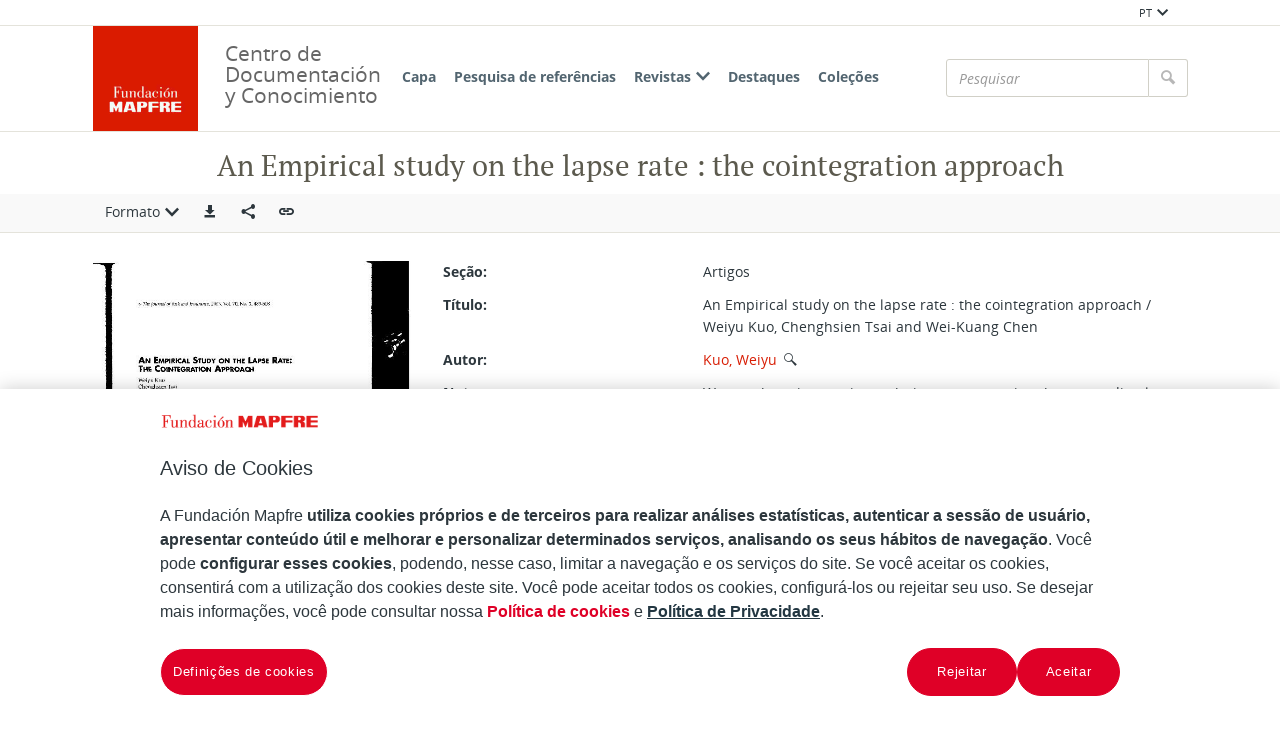

--- FILE ---
content_type: text/html;charset=UTF-8
request_url: https://documentacion.fundacionmapfre.org/documentacion/publico/pt/bib/56147.do?queryId=7021&format=ficha
body_size: 7250
content:

<!DOCTYPE html>
<html lang="pt"  >
    <head>
        <meta charset="UTF-8" >
        <meta http-equiv="X-UA-Compatible" content="IE=edge,chrome=1" >
        <meta name="viewport" content="width=device-width, initial-scale=1 minimum-scale=1" >



        <title>Centro de Documentacion de Fundación MAPFRE - An Empirical study on the lapse rate : the cointegration approach </title>

<link rel="canonical" href="https://documentacion.fundacionmapfre.org/documentacion/publico/pt/bib/56147.do">
            <meta name="generator" content="Digibib 11" >
            
            
            <meta property="twitter:card" content="Centro de Documentación de Fundación MAPFRE" />
<meta property="twitter:site" content="https://twitter.com/fmapfre" />
<meta property="twitter:title" content="Centro de Documentacion de Fundación MAPFRE - Error " />
<meta property="twitter:image" content="https://documentacion.fundacionmapfre.org/documentacion/publico/es/media/object-miniature.do?id=1126161" />
<meta property="twitter:url" content="https://documentacion.fundacionmapfre.org/documentacion/publico/en/bib/navigation-results.do?orderField=tituloorden&orderDesc=true&queryId=11540&lo=list" />
<meta property="language" content="en" />
<meta property="og:locale:alternate" content="pt" />
<meta property="og:locale" content="en" />

    <!-- Link rel -->

    <link rel="stylesheet" type="text/css" href="../../css/main.css?v=046dcbfa" />


        <style>
            :root {
}

        </style>

    <script>
        window.root = "..";
        window.rootBase = "../..";
        window.currentCommand = "../bib/56147.do?queryId=7021&format=ficha"
        window.currentCommandWithoutParams = "../bib/56147.do"
        window.lang = "pt";
        window.debug = false;
        window.webPortal= "public";
        window.prefijoWeb = "https://documentacion.fundacionmapfre.org/documentacion/publico/es/"; 
        window.prefijoWebNoLang = "https://documentacion.fundacionmapfre.org/documentacion/publico/"; 
        window.prefijoWebMultiidioma = "https://documentacion.fundacionmapfre.org/documentacion/publico/pt/"; 
    </script>
    <script src="../../js/vendor/jquery.min.js"></script>
    <script src="../../js/vendor/clipboard.min.js"></script>
    <script defer src="../../js/vendor/bootstrap.min.js"></script>
    <script defer src="../../js/vendor/jquery.smartmenus.min.js"></script>
    <script defer src="../../js/vendor/jquery.smartmenus.bootstrap.min.js"></script>
    <script defer src="../../js/vendor/jquery.easy-autocomplete.min.js"></script>
    <script defer src="../../js/vendor/moment-with-locales.min.js"></script>
    <script defer src="../../js/vendor/chosen.jquery.min.js"></script>
    <script defer src="https://cdn.fluidplayer.com/v3/current/fluidplayer.min.js"></script>
    <script defer src="../../js/vendor/wavesurfer/wavesurfer.min.js"></script>
    <script defer src="../../js/vendor/wavesurfer/plugin/wavesurfer.cursor.min.js"></script>
    <script defer src="../../js/vendor/wavesurfer/plugin/wavesurfer.timeline.min.js"></script>
    <script defer src="../../js/vendor/wavesurfer/plugin/wavesurfer.minimap.min.js"></script>
    <script defer src="../../js/vendor/o3dv.min.js"></script>
    <!-- Polyfills -->
    <script defer src="../../js/vendor/minified.js"></script>


    <script defer>
        document.addEventListener("DOMContentLoaded", function(event) {
            ClientInfo.setDetectedBrowser("CHROME");
            ClientInfo.setMajorVersion(parseInt("131"));
            ClientInfo.setDetectedOS("OSX");
            ClientInfo.setMobile(false);
        });
    </script>

    <script defer src="../../js/main.js?v=046dcbfa"></script>

        <!-- AddToAny -->
        <script>
            window.a2a_config = window.a2a_config || {};
        </script>
        <script defer src="https://static.addtoany.com/menu/page.js"></script>

<!-- OneTrust Cookies Consent Notice start for fundacionmapfre.org -->
    <script type="text/javascript" src="https://cdn.cookielaw.org/consent/beb9469f-3e56-4cc6-9719-ccfd26b784a7/OtAutoBlock.js" ></script>
    <script src="https://cdn.cookielaw.org/scripttemplates/otSDKStub.js" data-document-language="true" type="text/javascript" charset="UTF-8" data-domain-script="beb9469f-3e56-4cc6-9719-ccfd26b784a7" ></script>
    <script type="text/javascript"> function OptanonWrapper() { } </script>
<!-- OneTrust Cookies Consent Notice end for fundacionmapfre.org -->

<!-- Google Tag Manager -->
<script>(function(w,d,s,l,i){w[l]=w[l]||[];w[l].push({'gtm.start':
new Date().getTime(),event:'gtm.js'});var f=d.getElementsByTagName(s)[0],
j=d.createElement(s),dl=l!='dataLayer'?'&l='+l:'';j.async=true;j.src=
'https://www.googletagmanager.com/gtm.js?id='+i+dl;f.parentNode.insertBefore(j,f);
})(window,document,'script','dataLayer','GTM-MMHXPF3');</script>
<!-- End Google Tag Manager -->
<script>
window.dataLayer = window.dataLayer || [];
document.addEventListener("DOMContentLoaded", function() {
window.analytics.registerProvider('Google Tag Manager', new window.GTMProvider('GTM-MMHXPF3'));
});
</script>

    <!--Desktop classic browsers tabs, IE-->
    <link rel="shortcut icon" href="../../img/favicon/favicon.ico" type="image/x-icon" />
    <link rel="icon" type="image/png" sizes="16x16" href="../../img/favicon/favicon-16x16.png" />
    <link rel="icon" type="image/png" sizes="96x96" href="../../img/favicon/favicon-96x96.png" />
    
    <meta name="apple-mobile-web-app-title" content="Centro de Documentación de Fundación MAPFRE" />
    <link rel="mask-icon" href="../../img/favicon/safari-pinned-tab.svg" color="#ffffff" />
    <link rel="icon" type="image/png" sizes="32x32" href="../../img/favicon/favicon-32x32.png" />
    
    <link rel="apple-touch-icon" sizes="60x60" href="../../img/favicon/apple-icon-60x60.png" />
    <link rel="apple-touch-icon" sizes="72x72" href="../../img/favicon/apple-icon-72x72.png" />
    <link rel="apple-touch-icon" sizes="76x76" href="../../img/favicon/apple-icon-76x76.png" />
    <link rel="apple-touch-icon" sizes="114x114" href="../../img/favicon/apple-icon-114x114.png" />
    <link rel="apple-touch-icon" sizes="120x120" href="../../img/favicon/apple-icon-120x120.png" />
    <link rel="apple-touch-icon" sizes="144x144" href="../../img/favicon/apple-icon-144x144.png" />
    <link rel="apple-touch-icon" sizes="152x152" href="../../img/favicon/apple-icon-152x152.png" />
    <link rel="apple-touch-icon" sizes="180x180" href="../../img/favicon/apple-icon-180x180.png" />
    
    <meta name="application-name" content="Centro de Documentación de Fundación MAPFRE" />
    <link rel="manifest" href="../../img/favicon/manifest.json" />
    <meta name="theme-color" content="#ffffff" />
    
    <meta name="application-name" content="Centro de Documentación de Fundación MAPFRE" /> 
    <meta name="msapplication-TileColor" content="#ffffff" />
    <meta name="msapplication-TileImage" content="../../img/favicon/ms-icon-144x144.png" />


    </head>
    <body class="registro_bib" >
<!-- Google Tag Manager (noscript) -->
<noscript><iframe src="https://www.googletagmanager.com/ns.html?id=GTM-MMHXPF3" height="0" width="0" style="display:none;visibility:hidden"></iframe></noscript>
<!-- End Google Tag Manager (noscript) -->    <div class="page-unload">
        <div class="page-unload__backdrop" aria-hidden="true"></div>
        <div class="page-unload__spinner" aria-label="Carregando..."></div>
    </div>
    <div>
<dialog id="advanced-search-dialog" aria-labelledby="advanced-search-dialog__title" class="dialog dialog--full"  tabindex="-1" role="dialog"          >
<div class="dialog__header"><span class="dialog__title" id="advanced-search-dialog__title" >Pesquisa de referências</span><button type="button" class="dialog__close" aria-label="Fechar" ></button></div>
        <div class="dialog__body">
        </div>
    </dialog>
    </div>
    
    <header class="header-mobile visible-xs visible-sm">
<div class="grid-row" ><div class="one-whole" >                <div class="header-mobile__wrapper"><div class="nav-mobile" id="nav-mobile" > <button type="button" class="nav-mobile__button nav-mobile__button--open" aria-label="Mostrar menú"></button>
<div class="nav-mobile__wrapper">
<div class="nav-mobile__header">
<span class="nav-mobile__title">
<img src="../../img/header/logo.png" alt="DIGIBIB" >
</span>
<button type="button" class="nav-mobile__button nav-mobile__button--close" aria-label="Ocultar menú"></button>
</div>
<nav class="nav-mobile__sidebar" id="menu_mobile" role="navigation" aria-label="Menú móvil">
<ul class=" nav-mobile__list nav-mobile__menu">
<li class="nav-mobile__item nav-mobile__language-switch">
<a class="nav-mobile__link nav-lang__switch" href="#" >PT<i class="nav-mobile__item-arrow nav-mobile__item-arrow--children"></i></a>
<ul class="nav-mobile__list nav-lang__switch-list" role="menu"><li class="nav-mobile__item"><a href="../../es/bib/56147.do?queryId=7021&amp;format=ficha" class="nav-mobile__sub-link" textLang="es" hreflang="es" lang="es" >ES</a></li><li class="nav-mobile__item"><a href="../../en/bib/56147.do?queryId=7021&amp;format=ficha" class="nav-mobile__sub-link" textLang="en" hreflang="en" lang="en" >EN</a></li></ul></li><li class="nav-mobile__item">
<a class="nav-mobile__link" href="../../pt/home/home.do" >Capa</a>
</li>
<li class="nav-mobile__item">
<a class="nav-mobile__link" href="../../pt/bib/query.do" >Pesquisa de referências</a>
</li>
<li class="nav-mobile__item">
<a class="nav-mobile__link" href="#" >Revistas<i class="nav-mobile__item-arrow nav-mobile__item-arrow--children"></i></a>
<ul class="nav-mobile__list"><li class="nav-mobile__item">
<a class="nav-mobile__sub-link" href="../../pt/serials/list-by-header.do" >Títulos de revistas</a>
</li>
<li class="nav-mobile__item">
<a class="nav-mobile__sub-link" href="../../pt/serials/issues-by-date.do" >Revistas por data</a>
</li> </ul>
</li>
<li class="nav-mobile__item">
<a class="nav-mobile__link" href="../../pt/list/suggested-works.do?notCarousel=true" >Destaques</a>
</li>
<li class="nav-mobile__item">
<a class="nav-mobile__link" href="../../pt/list/collections.do" >Coleções</a>
</li> </ul> </nav>
<div class="nav-mobile__footer" >
<a href="http://www.digibis.com" class="brand brand--secondary" target="_blank" target="_blank" > <img class="brand__logo" alt="DIGIBÍS" src="../../img/header/logo-secundary.jpg"> </a> </div>
</div>
</div>
<a href="../home/home.do" class="brand brand--primary header-mobile__brand" > <img class="brand__logo" alt="DIGIBIB" src="../../img/header/logo.png"> </a><a href="../home/home.do" class="brand brand--primary-mobile header-mobile__brand" > <img class="brand__logo" alt="DIGIBIB" src="../../img/header/logo.png"> </a> <span class="header-mobile__title">Centro de Documentación y Conocimiento</span>
<search class="quick-search quick-search--mobile" > <form class="quick-search__form" name="quick-search__form-mobile" action="../bib/results.do?sourceCommand=bib%2F56147.do%3FqueryId%3D7021%26format%3Dficha" method="post" rel="nofollow">
<div class="quick-search__input-container input-group search-history" data-search-history="true" data-search-history-title="Histórico" data-search-history-command="../query/history.do?sourceCommand=bib%2F56147.do%3FqueryId%3D7021%26format%3Dficha" > <input type="search" class="form-control quick-search__input" name="busq_general" placeholder="Pesquisar" aria-label="Pesquisar" maxlength="128" value="">
<span class="quick-search__button-container input-group-btn">
<button class="btn quick-search__button" type="submit" aria-label="Pesquisar" ><i role="img" class="quick-search__icon" aria-hidden="true" ></i></button>
</span>
</div>
<input type="hidden" name="ocr" id="mobile_ocr" value="true" /><input type="hidden" name="general_ocr" id="mobile_general_ocr" value="false" /> </form>
</search></div>
    </div>
    </div>
    </header>
    
    <div class="header-utility visible-md visible-lg visible-xl">
<div class="grid-row" ><div class="one-whole header-utility__content" >    <nav class="navbar-utility" role="navigation" >
        <ul class="navbar-utility__list">
        </ul>
    </nav>
<div class="navbar-utility__item dropdown--no-button dropdown" > <button id="lang-select" class="navbar-utility__link dropdown-toggle dropdown__label" data-toggle="dropdown"
aria-haspopup="true" aria-expanded="false"><span class="dropdown__label-text">PT</span><i role="img" class="dropdown__label-icon" aria-hidden="true" ></i> </button> <ul id="drop_lang-select" class="dropdown-menu nav-utility" role="menu" aria-labelledby="lang-select">
<li class="dropdown-menu__item" role="menuitem" tabindex="-1" ><a href="../../es/bib/56147.do?queryId=7021&amp;format=ficha" hreflang="es" >ES</a></li>
<li class="dropdown-menu__item" role="menuitem" tabindex="-1" ><a href="../../en/bib/56147.do?queryId=7021&amp;format=ficha" hreflang="en" >EN</a></li> </ul>
</div>    </div>
    </div>
    </div>
    <header class="header-desktop header-desktop--primary-menu-secondary-quicksearch">
    <nav class="navbar navbar-default" role="navigation" aria-label="Menú principal">
<div class="grid-row" ><div class="one-whole header-desktop__main-row" >                <ul class="nav navbar-nav">



            <li class="nav__item" ><a class="nav__link" href="../../pt/home/home.do">Capa</a></li>


















            <li class="nav__item" ><a class="nav__link" href="../../pt/bib/query.do">Pesquisa de referências</a></li>









            <li class="nav__item" ><a class="nav__link" href="#">Revistas<i class="nav__item-arrow nav__item-arrow--children"></i></a>                    <ul class="dropdown-menu nav__list">



            <li class="nav__sub-item" ><a class="nav__sub-link" href="../../pt/serials/list-by-header.do">Títulos de revistas</a></li>



            <li class="nav__sub-item" ><a class="nav__sub-link" href="../../pt/serials/issues-by-date.do">Revistas por data</a></li>
                    </ul>
</li>



            <li class="nav__item" ><a class="nav__link" href="../../pt/list/suggested-works.do?notCarousel=true">Destaques</a></li>






            <li class="nav__item" ><a class="nav__link" href="../../pt/list/collections.do">Coleções</a></li>









                </ul>
<a href="../home/home.do" class="brand brand--primary" > <img class="brand__logo" alt="Logo Fundación MAPFRE. Centro de Documentación" src="../../img/header/logo.png"> </a>                <span class="header-desktop__title">Centro de Documentación y Conocimiento</span>
    
<search class="quick-search quick-search--desktop" >        <form class="quick-search__form" name="quick-search__form-desktop" action="../bib/results.do?sourceCommand=bib%2F56147.do%3FqueryId%3D7021%26format%3Dficha" method="post" rel="nofollow">
<div class="quick-search__input-container input-group search-history" data-search-history="true" data-search-history-title="Histórico" data-search-history-command="../query/history.do?sourceCommand=bib%2F56147.do%3FqueryId%3D7021%26format%3Dficha" >        <input type="search" class="form-control quick-search__input" name="busq_general" placeholder="Pesquisar" aria-label="Pesquisar" maxlength="128" value="">
        <span class="quick-search__button-container input-group-btn">
            <button class="btn quick-search__button" type="submit" aria-label="Pesquisar" ><i role="img" class="quick-search__icon" aria-hidden="true" ></i></button>
        </span>
    </div>
<input type="hidden" name="ocr" id="desktop_ocr" value="true" /><input type="hidden" name="general_ocr" id="desktop_general_ocr" value="false" />        </form>
    </search>
    </div>
    </div>
    </nav>
    </header>
    <noscript aria-hidden="true">
<div class="grid-row" ><div class="one-whole" ><div class="alert alert--info" role="alert" ><i role="img" class="alert__icon" aria-hidden="true" ></i><div class="alert__content" >                    Esta web requiere JavaScript para una experiencia de usuario plena.
                    Si está deshabilitado por accidente, se recomienda que se vuelva a habilitar.
    </div>
    </div>
    </div>
    </div>
    </noscript>
        <main>
        <div class="o-record-sticky-header">
<div class="record-header__wrapper" ><div class="grid-row" ><div class="one-whole record-header" >                <span class="record-header__title">
                    <h1><bdi title="An Empirical study on the lapse rate : the cointegration approach">An Empirical study on the lapse rate : the cointegration approach</bdi></h1>
                </span>
    </div>
    </div>
    </div>
<div class="toolbar record-utilities" aria-label="Acciones disponibles" role="toolbar" ><div class="grid-row" ><div class="one-whole toolbar__content" ><div class="toolbar__group" role="group" ><div class="dropdown" > <button id="format-options" class="dropdown-toggle dropdown__label" data-toggle="dropdown"
aria-haspopup="true" aria-expanded="false"><span class="dropdown__label-text">Formato</span><i role="img" class="dropdown__label-icon" aria-hidden="true" ></i> </button> <ul id="drop_format-options" class="format-selector dropdown-menu" role="menu" aria-labelledby="format-options">
<li class="dropdown-menu__item format-selector__item format-selector__item--ficha" role="menuitem" tabindex="-1" ><a href="../bib/56147.do?queryId=7021&amp;format=ficha" >Ficha</a></li>
<li class="dropdown-menu__item format-selector__item format-selector__item--isbd" role="menuitem" tabindex="-1" ><a href="../bib/56147.do?queryId=7021&amp;format=isbd" >ISBD</a></li>
<li class="dropdown-menu__item format-selector__item format-selector__item--rdf_dc" role="menuitem" tabindex="-1" ><a href="../bib/56147.do?queryId=7021&amp;format=rdf_dc" >Dublin Core RDF</a></li>
<li class="dropdown-menu__item format-selector__item format-selector__item--mods" role="menuitem" tabindex="-1" ><a href="../bib/56147.do?queryId=7021&amp;format=mods" >MODS</a></li>
<li class="dropdown-menu__item format-selector__item format-selector__item--etiquetado" role="menuitem" tabindex="-1" ><a href="../bib/56147.do?queryId=7021&amp;format=etiquetado" >MARC 21 etiquetado</a></li>
<li class="dropdown-menu__item format-selector__item format-selector__item--xml" role="menuitem" tabindex="-1" ><a href="../bib/56147.do?queryId=7021&amp;format=xml" >MARCXML</a></li> </ul>
</div> </div><div class="toolbar__group" role="group" ><a href="../bib/export.do?recordId=56147" name="export-record" id="export-record" class="btn export-selector__button" title="Exportar" role="button" rel="nofollow" data-show-dialog="export-dialog" data-dialog-set-url="true" data-force-reload="true" aria-label="Exportar" > </a><dialog id="export-dialog" aria-labelledby="export-dialog__title" class="dialog dialog--full" tabindex="-1" role="dialog" >
<div class="dialog__header"><span class="dialog__title" id="export-dialog__title" >An Empirical study on the lapse rate : the cointegration approach</span><button type="button" class="dialog__close" aria-label="Fechar" ></button></div>
<div class="dialog__body">
</div>
</dialog>
</div><div class="toolbar__group share-this-toolbar-group" role="group" ><div class="share-this share-this__dropdown share-this__dropdown--hidden dropdown" > <button id="dropdown__0.1" class="dropdown-toggle dropdown__label" data-toggle="dropdown"
title="Compartir en redes sociales" aria-label="Compartir en redes sociales" aria-haspopup="true" aria-expanded="false"><i role="img" class="share-this__dropdown-button" ></i> </button> <ul id="drop_dropdown__0.1" class="a2a_kit a2a_kit_size_32 a2a_default_style dropdown-menu" data-a2a-url="https://documentacion.fundacionmapfre.org/documentacion/publico/pt/bib/56147.do" role="menu" aria-labelledby="dropdown__0.1"> <li role="menuitem" tabindex="-1" class="dropdown-menu__item share-this__addtoany">
<a class="a2a_button_facebook" ></a>
</li>
<li role="menuitem" tabindex="-1" class="dropdown-menu__item share-this__addtoany">
<a class="a2a_button_x" ></a>
</li>
<li role="menuitem" tabindex="-1" class="dropdown-menu__item share-this__addtoany">
<a class="a2a_button_linkedin" ></a>
</li>
</ul>
</div><button name="share-this" id="share-this" type="button" class="btn share-this share-this__webapi-button share-this__webapi-button--hidden share-this__webapi-button--mobile-only" data-sharethis="true" data-sharethis-url="https://documentacion.fundacionmapfre.org/documentacion/publico/pt/bib/56147.do" data-sharethis-title="Centro de Documentacion de Fundación MAPFRE - An Empirical study on the lapse rate : the cointegration approach " data-sharethis-text="An Empirical study on the lapse rate : the cointegration approach" aria-label="Compartir en redes sociales" title="Compartir en redes sociales"
>
</button>
<a href="https://documentacion.fundacionmapfre.org/documentacion/publico/pt/bib/56147.do" class="persistent-button" title="Copiar enlace persistente" role="button" onclick="event.preventDefault();" data-clipboard-text="https://documentacion.fundacionmapfre.org/documentacion/publico/pt/bib/56147.do" aria-label="Copiar enlace persistente" ></a> </div><div class="toolbar__spacer" > </div>
</div>
</div>
</div>        </div>
<div class="grid-row record-wrapper" >    <div class="record-thumbnail">
    
<img src="../media/object-miniature.do?id=1024179" class="record-thumbnail__thumbnail" alt="Fichero PDF / PDF file" /><div class="alert alert--info" role="alert" ><i role="img" class="alert__icon" aria-hidden="true" ></i><div class="alert__content" >                Contenido multimedia no disponible por derechos de autor o por acceso restringido. Contacte con la institución para más información.
    </div>
    </div>
    </div>
<div class="record record--bib format-ficha" >            <article format-ficha__main-body="">
<section class="header">
<span class="labelValue">
<span class="labelValue__label">Seção:  </span>
<span class="labelValue__value">Artigos</span>
</span>
</section>
<section class="header"><span class="labelValue"><span class="labelValue__label">Título:  </span><span class="labelValue__value"><span class="field_value"  ><bdi>An Empirical study on the lapse rate : the cointegration approach / Weiyu Kuo, Chenghsien Tsai and Wei-Kuang Chen</bdi></span></span></span><span class="labelValue"><span class="labelValue__label">Autor:  </span><span class="labelValue__value"><span class="field_value"  ><bdi><a href="../aut/record.do?control=MAPA20080013707" class="field_value" >Kuo, Weiyu</a> <a href="../bib/navigation-results.do?desc_autoridadesbib=Todas las obras relacionadas: Kuo, Weiyu&busq_autoridadesbib=MAPA20080013707" class="enlace_campo related-search" title="Descripciones relacionadas" ><i role="img" class="icomoon icon-search2" >‌</i></a></bdi></span></span></span></section>
<section class="detalle"><span class="labelValue"><span class="labelValue__label">Notas:  </span><span class="labelValue__value"><span class="field_value"  ><bdi>We use the cointegration technique to reexamine the contending lapse rate hypotheses: the emergency fund hypothesis and the interest rate hypothesis.</bdi></span></span></span><span class="labelValue"><span class="labelValue__label">Registros relacionados:  </span><span class="labelValue__value"><span class="field_value"  ><bdi>En: <a href="../bib/record.do?control=MAP20077000727" >The Journal of risk and insurance. - Orlando. - Volume 70, number 3, September 2003 ;  p. 489-408</a></bdi></span></span></span><span class="labelValue"><span class="labelValue__label">Materia / lugar / evento:  </span><span class="labelValue__value"><span class="field_value"  ><bdi><a href="../aut/record.do?control=MAPA20080578879" class="field_value" >Análisis empírico</a> <a href="../bib/navigation-results.do?desc_autoridadesbib=Todas las obras relacionadas: Análisis empírico&busq_autoridadesbib=MAPA20080578879" class="enlace_campo related-search" title="Descripciones relacionadas" ><i role="img" class="icomoon icon-search2" >‌</i></a></bdi></span><span class="field_value"  ><bdi><a href="../aut/record.do?control=MAPA20080590567" class="field_value" >Empresas de seguros</a> <a href="../bib/navigation-results.do?desc_autoridadesbib=Todas las obras relacionadas: Empresas de seguros&busq_autoridadesbib=MAPA20080590567" class="enlace_campo related-search" title="Descripciones relacionadas" ><i role="img" class="icomoon icon-search2" >‌</i></a></bdi></span><span class="field_value"  ><bdi><a href="../aut/record.do?control=MAPA20080545017" class="field_value" >Pólizas</a> <a href="../bib/navigation-results.do?desc_autoridadesbib=Todas las obras relacionadas: Pólizas&busq_autoridadesbib=MAPA20080545017" class="enlace_campo related-search" title="Descripciones relacionadas" ><i role="img" class="icomoon icon-search2" >‌</i></a></bdi></span><span class="field_value"  ><bdi><a href="../aut/record.do?control=MAPA20080570590" class="field_value" >Seguro de vida</a> <a href="../bib/navigation-results.do?desc_autoridadesbib=Todas las obras relacionadas: Seguro de vida&busq_autoridadesbib=MAPA20080570590" class="enlace_campo related-search" title="Descripciones relacionadas" ><i role="img" class="icomoon icon-search2" >‌</i></a></bdi></span><span class="field_value"  ><bdi><a href="../aut/record.do?control=MAPA20080553241" class="field_value" >Asegurados</a> <a href="../bib/navigation-results.do?desc_autoridadesbib=Todas las obras relacionadas: Asegurados&busq_autoridadesbib=MAPA20080553241" class="enlace_campo related-search" title="Descripciones relacionadas" ><i role="img" class="icomoon icon-search2" >‌</i></a></bdi></span></span></span><span class="labelValue"><span class="labelValue__label">Otros autores:  </span><span class="labelValue__value"><bdi><a href="../aut/record.do?control=MAPA20080181222" class="field_value" >Tsai, Chenghsien</a> <a href="../bib/navigation-results.do?desc_autoridadesbib=Todas las obras relacionadas: Tsai, Chenghsien&busq_autoridadesbib=MAPA20080181222" class="enlace_campo related-search" title="Descripciones relacionadas" ><i role="img" class="icomoon icon-search2" >‌</i></a></bdi><br /><bdi><a href="../aut/record.do?control=MAPA20080126841" class="field_value" >Chen, Wei-Kuang</a> <a href="../bib/navigation-results.do?desc_autoridadesbib=Todas las obras relacionadas: Chen, Wei-Kuang&busq_autoridadesbib=MAPA20080126841" class="enlace_campo related-search" title="Descripciones relacionadas" ><i role="img" class="icomoon icon-search2" >‌</i></a></bdi><br /></span></span><span class="labelValue"><span class="labelValue__label">Títulos secundários:  </span><span class="labelValue__value"><bdi>Título: The Journal of risk and insurance</bdi><br /></span></span><span class="labelValue"><span class="labelValue__label">Outras classificações:  </span><span class="labelValue__value"><span class="field_value"  ><bdi>20</bdi></span></span></span></section>
<section class="author-copyright">
<span class="labelValue">
<span class="labelValue__label">Direitos:  </span>
<span class="labelValue__value author-copyright">
<a href="http://rightsstatements.org/vocab/InC/1.0/" data-analytics="external-link" class="u-external-link author-copyright__link" target="_blank">In Copyright (InC)</a>
</span>
</span>
</section>
<section class="publication-issues">
<a href="../serials/issue.do?publicationIssueId=18371">
<i role="img" class="material-type material-type--numero">‌</i> Ver detalhe do número</a>
            
                    <br />
            
        </section>
</article>

        <span class="openurl">
            <span class="Z3988" title="ctx_ver=Z39.88-2004&amp;ctx_enc=info%3Aofi%2Fenc%3AUTF-8&amp;ctx_tim=2026-01-3105%3A05%3A57TZD&amp;rft_val_fmt=info%3Aofi%2Ffmt%3Akev%3Amtx%3Abook&amp;rft.genre=article&amp;rft.atitle=An+Empirical+study+on+the+lapse+rate%3A+the+cointegration+approach&amp;rft.au=Kuo%2C+Weiyu&amp;rfr_id=https%3A%2F%2Fdocumentacion.fundacionmapfre.org%2Fdocumentacion%2Fpublico&amp;rft.btitle=An+Empirical+study+on+the+lapse+rate&amp;rft.place=Orlando">&nbsp;</span>
        </span>
    </div>
    </div>
        
        </main>
<footer class="footer">
    <nav class="footer-top">
<div class="grid-row" ><div class="two-thirds" >                <div class="u-text-left unete">
                    <p>Com você podemos multiplicar o alcance de nossas iniciativas.</p>
                    <p>Junte-se à nossa Fundación.</p>
                </div>
    </div>
<div class="one-third u-text-right--md" >                <a href="https://fundacionmapfre.force.com/area/CrearConsulta?area=2&amp;motivo=1" class="btn contact" role="button" aria-haspopup="true" aria-expanded="false" > Contato </a>
    </div>
    </div>
<div class="grid-row" ><div class="two-thirds" >                <div class="redes-sociales">
                    E siga-nos no:
    <nav class="navbar-utility" role="navigation" >
        <ul class="navbar-utility__list">
                <li class="navbar-utility__item">
                    <a class="navbar-utility__link social-link footer__link" href="https://twitter.com/fmapfre" 
                            aria-label="X"
                    target="_blank">
                            <i aria-hidden="true" class="social-link-icon social-link-icon--inverted fa-brands fa-x-twitter"></i> 
                    </a>
                </li>
                <li class="navbar-utility__item">
                    <a class="navbar-utility__link social-link footer__link" href="https://es.linkedin.com/company/fundacionmapfre" 
                            aria-label="LinkedIn"
                    target="_blank">
                            <i aria-hidden="true" class="social-link-icon social-link-icon--inverted fa-brands fa-linkedin-in"></i> 
                    </a>
                </li>
                <li class="navbar-utility__item">
                    <a class="navbar-utility__link social-link footer__link" href="https://www.youtube.com/user/Fundacionmapfre" 
                            aria-label="Youtube"
                    target="_blank">
                            <i aria-hidden="true" class="social-link-icon fa-brands fa-youtube"></i> 
                    </a>
                </li>
        </ul>
    </nav>
                </div>
    <nav class="navbar-utility footer__left-navbar" role="navigation" >
        <ul class="navbar-utility__list">
                <li class="navbar-utility__item">
                    <a class="navbar-utility__link " href="../help/rss.do" 
                    >
                            RSS
                    </a>
                </li>
                <li class="navbar-utility__item">
                    <a class="navbar-utility__link " href="../help/accessibility.do" 
                    >
                            Acessibilidade
                    </a>
                </li>
                <li class="navbar-utility__item">
                    <a class="navbar-utility__link " href="../help/web-map.do" 
                    >
                            Mapa web
                    </a>
                </li>
        </ul>
    </nav>
    </div>
<div class="one-third" >    <address class="u-text-right--md">
        <span class="footer__title">Centro de Documentação</span><br>
        <span>Paseo de Recoletos, 23</span><br>
        <span>28004 Madrid</span><br>
        
        
        
                            <a class="navbar-utility__link" href="mailto:centrodocumentacion@fundacionmapfre.org" target="_blank">centrodocumentacion@fundacionmapfre.org</a></span><br>
            </address>
    </div>
    </div>
    </nav>
    <div class="footer-bottom">
<div class="grid-row" ><div class="one-whole" >    <nav class="navbar-utility footer-bottom__navlinks" role="navigation" >
        <ul class="navbar-utility__list">
                <li class="navbar-utility__item">
                    <a class="navbar-utility__link footer__link mapfre-link" href="https://www.fundacionmapfre.org/" 
                    target="_blank">
                            Fundación MAPFRE
                    </a>
                </li>
                <li class="navbar-utility__item">
                    <a class="navbar-utility__link footer__link privacy-link" href="https://www.fundacionmapfre.org/politica-privacidad/portugues/" 
                    target="_blank">
                            Tratamiento de datos personales
                    </a>
                </li>
                <li class="navbar-utility__item">
                    <a class="navbar-utility__link footer__link" href="https://www.fundacionmapfre.com.br/fundacion/br_pt/politica-privacidad/cookies.jsp" 
                    target="_blank">
                            Política de Cookies
                    </a>
                </li>
                <li class="navbar-utility__item">
                    <a class="navbar-utility__link ot-sdk-show-settings footerbutton ot-sdk-button" href="#" 
                    >
                            Configurar las cookies
                    </a>
                </li>
        </ul>
    </nav>
    </div>
    </div>
    </div>
</footer>
    <a href="#top" class="gotop" aria-hidden="true" tabindex="-1" >
        <div class="gotop__text">Arriba</div>
        <span class="gotop__icon"></span>
    </a>

        <script>
            $(document).ready(function() {
                    fetch("../accesos/registrar_primera_visita.do?pendientes=999C5B662D18929B57609F4B097089409F48E4F274B11C", {method: "post", cache: "no-cache"})
                .then((response) => {
                    if (response.ok) {
                        console.debug("First access registered.");
                    }
                });
            });
        </script>
    </body>
</html>
